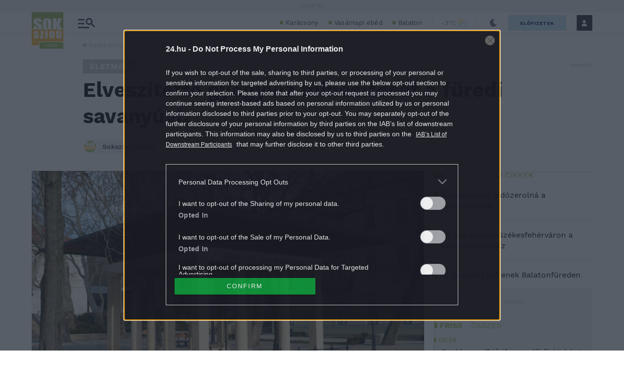

--- FILE ---
content_type: application/javascript
request_url: https://pahtag.tech/c/24.hu.js
body_size: 1647
content:
var TWAGORAINARTICLE=TWAGORAINARTICLE||function(){var getHTScriptElement=function(){var hTClass='pa-ht-class';if(document.currentScript)
return document.currentScript;else{var scripts=document.getElementsByTagName('script');var currentHTag='pahtag.tech/c/24.hu.js';var sl=scripts.length;for(var s=0;s<sl;s++){if((scripts[s].src.indexOf(currentHTag)!==-1)&&!scripts[s].classList.contains(hTClass)){scripts[s].classList.add(hTClass);break;}}
return scripts[s];}}
var getQueryString=function(script){var queryString=script.src.replace(/^[^\?]+\??/,'');return'?'+queryString;}
var getParameterByName=function(name,url){if(!url)url=window.location.href;name=name.replace(/[\[\]]/g,'$&');var regex=new RegExp('[?&]'+name+'(=([^&#]*)|&|#|$)'),results=regex.exec(url);if(!results)return null;if(!results[2])return'';try{return decodeURIComponent(results[2].replace(/\+/g,' '));}catch(err){return null;}}
var getPartnerSCOfromHTUrl=function(currentScript){var schain=null;var currentHTScript=currentScript;var qS=getQueryString(currentHTScript);if(qS)schain=getParameterByName('schain',qS);return schain;}
var config={"site_name":"24.hu","sco":{"paSellerId":"105754","paOwns":"Owned & Operated"},"rules":[{"name":"taboola Feed Elet-Stilus & Szorakozas & Light","priority":2,"type":"Taboola","product":{"Taboola":{"enabled":true,"name":"24hu-p27662363","pageLevelTracking":{"enabled":true}}}},{"name":"taboola Feed Sport & Rangado","priority":3,"type":"Taboola","product":{"Taboola":{"enabled":true,"name":"rangado24hu-p27662363","pageLevelTracking":{"enabled":true}}},"targeting":{"url_targeting":{"url":{"contains":["/sport/","rangado.24.hu/"]}}}},{"name":"taboola Feed Kultura","priority":4,"type":"Taboola","product":{"Taboola":{"enabled":true,"name":"24kulturahu-p27662363","pageLevelTracking":{"enabled":true}}},"targeting":{"url_targeting":{"url":{"contains":["/kultura/"]}}}},{"name":"taboola Feed Tech & Tudomany","priority":5,"type":"Taboola","product":{"Taboola":{"enabled":true,"name":"24techtudomanyhu-p27662363","pageLevelTracking":{"enabled":true}}},"targeting":{"url_targeting":{"url":{"contains":["/tech/","/tudomany/","/mobil/"]}}}},{"name":"taboola Kulfold","priority":6,"type":"Taboola","product":{"Taboola":{"enabled":true,"name":"24kulfoldhu-p27662363","pageLevelTracking":{"enabled":true}}},"targeting":{"url_targeting":{"url":{"contains":["/kulfold/"]}}}},{"name":"taboola Kulfold preview","priority":10,"type":"Taboola","product":{"Taboola":{"enabled":true,"name":"24kulfoldhu-p27662363","tags":[{"selector":"p:nth-child(3)","position":"after","widgets":[{"widgetType":"sponsored","mode":"sc-ma-24kulfold","containerId":"taboola-sponsored-mid-article-kulfold","placement":"Sponsored Mid Article Kulfold"}]}],"pageLevelTracking":{"enabled":true}}},"targeting":{"url_targeting":{"url":{"contains":["24.hu/kulfold/2024/02/14/hamasz-izrael-haboru-elo-hirfolyam/"]}}}},{"name":"taboola Feed Belfold & Kozelet & Fn","priority":7,"type":"Taboola","product":{"Taboola":{"enabled":true,"name":"24belfoldkozeletfnhu-p27662363","pageLevelTracking":{"enabled":true}}},"targeting":{"url_targeting":{"url":{"contains":["/belfold/","/kozelet/","/fn/","/media/"]}}}},{"name":"taboola Feed Sokszinuvidek & Otthon ","priority":8,"type":"Taboola","product":{"Taboola":{"enabled":true,"name":"sokszinuvidek24hu-p27662363","pageLevelTracking":{"enabled":true}}},"targeting":{"url_targeting":{"url":{"contains":["sokszinuvidek.24.hu","/otthon/"]}}}},{"name":"taboola Feed NG","priority":9,"type":"Taboola","product":{"Taboola":{"enabled":true,"name":"ng24hu-p27662363","pageLevelTracking":{"enabled":true}}},"targeting":{"url_targeting":{"url":{"contains":["ng.24.hu/"]}}}},{"name":"Custom CSS Dark ModeTest ","priority":4,"type":"CustomScript","product":{"CustomScript":{"enabled":true,"scripts":[{"code":"<script>var addcss = function (css) {  var head = document.getElementsByTagName('head')[0];  var s = document.createElement('style');  s.setAttribute('type', 'text/css');  if (s.styleSheet) {    s.styleSheet.cssText = css;  } else {    s.appendChild(document.createTextNode(css));  }  head.appendChild(s);};function checkDarkMode() {  const bodyElement = document.getElementsByTagName('body')[0];  if (bodyElement.classList.contains('-darkMode')) {    console.log('Dark mode is enabled'); addcss('#taboola-alternating-below-article { background-color: #1B1B20!important; }'); addcss('div#taboola-alternating-below-article-split-num-1 { background-color: #1B1B20!important; }');  addcss('a.item-label-href.video-cta-style > span > a > button { color: #bebeca!important; }'); addcss('.trc_ellipsis { color: #909099!important; }');  } else {    console.log('Dark mode is disabled');  addcss('#taboola-alternating-below-article { background-color: #fff!important; }');addcss('div#taboola-alternating-below-article-split-num-1 { background-color: #fff!important; }'); addcss('a.item-label-href.video-cta-style > span > a > button { color: #000000!important; }');    addcss('.trc_ellipsis { color: #000000!important; }');  }}const observerConfig = {  attributes: true,  attributeFilter: ['class'],};function observerCallback(mutationsList, observer) {  for (const mutation of mutationsList) {    if (mutation.type === 'attributes' && mutation.attributeName === 'class') {      checkDarkMode();      break;    }  }}const bodyElement = document.getElementsByTagName('body')[0];const observer = new MutationObserver(observerCallback);observer.observe(bodyElement, observerConfig);checkDarkMode();</script>"}]}}}]};var currentHTScript=getHTScriptElement();return{getConfig:function(){return config;},getPartnersSCO:function(){return getPartnerSCOfromHTUrl(currentHTScript);}}}();var libraryUrl='//palibzh.tech/libs/projectagora.min.js';!function(e,t,a){var n,r=e.getElementsByTagName(t)[0];e.getElementById("pa-tag")||((n=e.createElement(t)).id="pa-tag",n.src=libraryUrl,r.parentNode.insertBefore(n,r))}(document,"script");